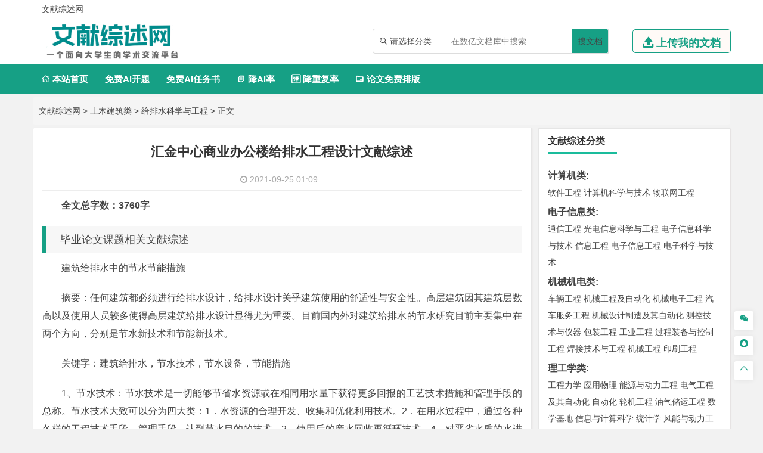

--- FILE ---
content_type: text/html
request_url: https://www.wenxianzongshu.com/tumujianzhu/jipaishui/1515.html
body_size: 15874
content:
<!DOCTYPE html>
<html lang="zh-CN" style="transform: none;">

<head>
	<meta http-equiv="Content-Type" content="text/html; charset=UTF-8">
	<meta name="viewport" content="width=device-width, initial-scale=1.0, minimum-scale=1.0, maximum-scale=1.0, user-scalable=no">
	<meta http-equiv="Cache-Control" content="no-transform">
	<meta http-equiv="Cache-Control" content="no-siteapp">
	<meta name="renderer" content="webkit">
	<meta name="applicable-device" content="pc,mobile">
	<meta name="HandheldFriendly" content="true">
	<title>汇金中心商业办公楼给排水工程设计文献综述-文献综述网</title>
	<link rel="shortcut icon" href="https://www.wenxianzongshu.com/wp-content/themes/wxzs/images/favicon.ico">
	<meta name="keywords" content="汇金中心商业办公楼给排水工程设计文献综述">
	<meta name="description" content="全文总字数：3760字毕业论文课题相关文献综述建筑给排水中的节水节能措施摘要：任何建筑都必须进行给排水设计，给排水设计关乎建筑使用的舒适性与安全性。高层建筑因其建筑层数高以及使用人员较多使得高层建筑给排水...">
	<link rel="stylesheet" href="https://www.wenxianzongshu.com/wp-content/themes/wxzs/fonts/iconfont.css">
	<script type="text/javascript" src="https://www.wenxianzongshu.com/wp-content/themes/wxzs/js/jquery.js"></script>
	<script type="text/javascript" src="https://www.wenxianzongshu.com/wp-content/themes/wxzs/js/script200118.js"></script>
	<script type="text/javascript" src="https://www.wenxianzongshu.com/wp-content/themes/wxzs/js/global.js"></script>
	<link href="https://www.wenxianzongshu.com/wp-content/themes/wxzs/css/bootstrap.css" rel="stylesheet" type="text/css">

	<link href="https://www.wenxianzongshu.com/wp-content/themes/wxzs/style.css" rel="stylesheet" type="text/css">
	<meta name='robots' content='max-image-preview:large' />
<link rel='dns-prefetch' href='//www.wenxianzongshu.com' />
<link rel="alternate" type="application/rss+xml" title="文献综述网 &raquo; 汇金中心商业办公楼给排水工程设计文献综述 评论 Feed" href="https://www.wenxianzongshu.com/tumujianzhu/jipaishui/1515.html/feed" />
<link rel="alternate" title="oEmbed (JSON)" type="application/json+oembed" href="https://www.wenxianzongshu.com/wp-json/oembed/1.0/embed?url=https%3A%2F%2Fwww.wenxianzongshu.com%2Ftumujianzhu%2Fjipaishui%2F1515.html" />
<link rel="alternate" title="oEmbed (XML)" type="text/xml+oembed" href="https://www.wenxianzongshu.com/wp-json/oembed/1.0/embed?url=https%3A%2F%2Fwww.wenxianzongshu.com%2Ftumujianzhu%2Fjipaishui%2F1515.html&#038;format=xml" />
<style id='wp-img-auto-sizes-contain-inline-css' type='text/css'>
img:is([sizes=auto i],[sizes^="auto," i]){contain-intrinsic-size:3000px 1500px}
/*# sourceURL=wp-img-auto-sizes-contain-inline-css */
</style>
<style id='wp-emoji-styles-inline-css' type='text/css'>

	img.wp-smiley, img.emoji {
		display: inline !important;
		border: none !important;
		box-shadow: none !important;
		height: 1em !important;
		width: 1em !important;
		margin: 0 0.07em !important;
		vertical-align: -0.1em !important;
		background: none !important;
		padding: 0 !important;
	}
/*# sourceURL=wp-emoji-styles-inline-css */
</style>
<style id='wp-block-library-inline-css' type='text/css'>
:root{--wp-block-synced-color:#7a00df;--wp-block-synced-color--rgb:122,0,223;--wp-bound-block-color:var(--wp-block-synced-color);--wp-editor-canvas-background:#ddd;--wp-admin-theme-color:#007cba;--wp-admin-theme-color--rgb:0,124,186;--wp-admin-theme-color-darker-10:#006ba1;--wp-admin-theme-color-darker-10--rgb:0,107,160.5;--wp-admin-theme-color-darker-20:#005a87;--wp-admin-theme-color-darker-20--rgb:0,90,135;--wp-admin-border-width-focus:2px}@media (min-resolution:192dpi){:root{--wp-admin-border-width-focus:1.5px}}.wp-element-button{cursor:pointer}:root .has-very-light-gray-background-color{background-color:#eee}:root .has-very-dark-gray-background-color{background-color:#313131}:root .has-very-light-gray-color{color:#eee}:root .has-very-dark-gray-color{color:#313131}:root .has-vivid-green-cyan-to-vivid-cyan-blue-gradient-background{background:linear-gradient(135deg,#00d084,#0693e3)}:root .has-purple-crush-gradient-background{background:linear-gradient(135deg,#34e2e4,#4721fb 50%,#ab1dfe)}:root .has-hazy-dawn-gradient-background{background:linear-gradient(135deg,#faaca8,#dad0ec)}:root .has-subdued-olive-gradient-background{background:linear-gradient(135deg,#fafae1,#67a671)}:root .has-atomic-cream-gradient-background{background:linear-gradient(135deg,#fdd79a,#004a59)}:root .has-nightshade-gradient-background{background:linear-gradient(135deg,#330968,#31cdcf)}:root .has-midnight-gradient-background{background:linear-gradient(135deg,#020381,#2874fc)}:root{--wp--preset--font-size--normal:16px;--wp--preset--font-size--huge:42px}.has-regular-font-size{font-size:1em}.has-larger-font-size{font-size:2.625em}.has-normal-font-size{font-size:var(--wp--preset--font-size--normal)}.has-huge-font-size{font-size:var(--wp--preset--font-size--huge)}.has-text-align-center{text-align:center}.has-text-align-left{text-align:left}.has-text-align-right{text-align:right}.has-fit-text{white-space:nowrap!important}#end-resizable-editor-section{display:none}.aligncenter{clear:both}.items-justified-left{justify-content:flex-start}.items-justified-center{justify-content:center}.items-justified-right{justify-content:flex-end}.items-justified-space-between{justify-content:space-between}.screen-reader-text{border:0;clip-path:inset(50%);height:1px;margin:-1px;overflow:hidden;padding:0;position:absolute;width:1px;word-wrap:normal!important}.screen-reader-text:focus{background-color:#ddd;clip-path:none;color:#444;display:block;font-size:1em;height:auto;left:5px;line-height:normal;padding:15px 23px 14px;text-decoration:none;top:5px;width:auto;z-index:100000}html :where(.has-border-color){border-style:solid}html :where([style*=border-top-color]){border-top-style:solid}html :where([style*=border-right-color]){border-right-style:solid}html :where([style*=border-bottom-color]){border-bottom-style:solid}html :where([style*=border-left-color]){border-left-style:solid}html :where([style*=border-width]){border-style:solid}html :where([style*=border-top-width]){border-top-style:solid}html :where([style*=border-right-width]){border-right-style:solid}html :where([style*=border-bottom-width]){border-bottom-style:solid}html :where([style*=border-left-width]){border-left-style:solid}html :where(img[class*=wp-image-]){height:auto;max-width:100%}:where(figure){margin:0 0 1em}html :where(.is-position-sticky){--wp-admin--admin-bar--position-offset:var(--wp-admin--admin-bar--height,0px)}@media screen and (max-width:600px){html :where(.is-position-sticky){--wp-admin--admin-bar--position-offset:0px}}

/*# sourceURL=wp-block-library-inline-css */
</style><style id='global-styles-inline-css' type='text/css'>
:root{--wp--preset--aspect-ratio--square: 1;--wp--preset--aspect-ratio--4-3: 4/3;--wp--preset--aspect-ratio--3-4: 3/4;--wp--preset--aspect-ratio--3-2: 3/2;--wp--preset--aspect-ratio--2-3: 2/3;--wp--preset--aspect-ratio--16-9: 16/9;--wp--preset--aspect-ratio--9-16: 9/16;--wp--preset--color--black: #000000;--wp--preset--color--cyan-bluish-gray: #abb8c3;--wp--preset--color--white: #ffffff;--wp--preset--color--pale-pink: #f78da7;--wp--preset--color--vivid-red: #cf2e2e;--wp--preset--color--luminous-vivid-orange: #ff6900;--wp--preset--color--luminous-vivid-amber: #fcb900;--wp--preset--color--light-green-cyan: #7bdcb5;--wp--preset--color--vivid-green-cyan: #00d084;--wp--preset--color--pale-cyan-blue: #8ed1fc;--wp--preset--color--vivid-cyan-blue: #0693e3;--wp--preset--color--vivid-purple: #9b51e0;--wp--preset--gradient--vivid-cyan-blue-to-vivid-purple: linear-gradient(135deg,rgb(6,147,227) 0%,rgb(155,81,224) 100%);--wp--preset--gradient--light-green-cyan-to-vivid-green-cyan: linear-gradient(135deg,rgb(122,220,180) 0%,rgb(0,208,130) 100%);--wp--preset--gradient--luminous-vivid-amber-to-luminous-vivid-orange: linear-gradient(135deg,rgb(252,185,0) 0%,rgb(255,105,0) 100%);--wp--preset--gradient--luminous-vivid-orange-to-vivid-red: linear-gradient(135deg,rgb(255,105,0) 0%,rgb(207,46,46) 100%);--wp--preset--gradient--very-light-gray-to-cyan-bluish-gray: linear-gradient(135deg,rgb(238,238,238) 0%,rgb(169,184,195) 100%);--wp--preset--gradient--cool-to-warm-spectrum: linear-gradient(135deg,rgb(74,234,220) 0%,rgb(151,120,209) 20%,rgb(207,42,186) 40%,rgb(238,44,130) 60%,rgb(251,105,98) 80%,rgb(254,248,76) 100%);--wp--preset--gradient--blush-light-purple: linear-gradient(135deg,rgb(255,206,236) 0%,rgb(152,150,240) 100%);--wp--preset--gradient--blush-bordeaux: linear-gradient(135deg,rgb(254,205,165) 0%,rgb(254,45,45) 50%,rgb(107,0,62) 100%);--wp--preset--gradient--luminous-dusk: linear-gradient(135deg,rgb(255,203,112) 0%,rgb(199,81,192) 50%,rgb(65,88,208) 100%);--wp--preset--gradient--pale-ocean: linear-gradient(135deg,rgb(255,245,203) 0%,rgb(182,227,212) 50%,rgb(51,167,181) 100%);--wp--preset--gradient--electric-grass: linear-gradient(135deg,rgb(202,248,128) 0%,rgb(113,206,126) 100%);--wp--preset--gradient--midnight: linear-gradient(135deg,rgb(2,3,129) 0%,rgb(40,116,252) 100%);--wp--preset--font-size--small: 13px;--wp--preset--font-size--medium: 20px;--wp--preset--font-size--large: 36px;--wp--preset--font-size--x-large: 42px;--wp--preset--spacing--20: 0.44rem;--wp--preset--spacing--30: 0.67rem;--wp--preset--spacing--40: 1rem;--wp--preset--spacing--50: 1.5rem;--wp--preset--spacing--60: 2.25rem;--wp--preset--spacing--70: 3.38rem;--wp--preset--spacing--80: 5.06rem;--wp--preset--shadow--natural: 6px 6px 9px rgba(0, 0, 0, 0.2);--wp--preset--shadow--deep: 12px 12px 50px rgba(0, 0, 0, 0.4);--wp--preset--shadow--sharp: 6px 6px 0px rgba(0, 0, 0, 0.2);--wp--preset--shadow--outlined: 6px 6px 0px -3px rgb(255, 255, 255), 6px 6px rgb(0, 0, 0);--wp--preset--shadow--crisp: 6px 6px 0px rgb(0, 0, 0);}:where(.is-layout-flex){gap: 0.5em;}:where(.is-layout-grid){gap: 0.5em;}body .is-layout-flex{display: flex;}.is-layout-flex{flex-wrap: wrap;align-items: center;}.is-layout-flex > :is(*, div){margin: 0;}body .is-layout-grid{display: grid;}.is-layout-grid > :is(*, div){margin: 0;}:where(.wp-block-columns.is-layout-flex){gap: 2em;}:where(.wp-block-columns.is-layout-grid){gap: 2em;}:where(.wp-block-post-template.is-layout-flex){gap: 1.25em;}:where(.wp-block-post-template.is-layout-grid){gap: 1.25em;}.has-black-color{color: var(--wp--preset--color--black) !important;}.has-cyan-bluish-gray-color{color: var(--wp--preset--color--cyan-bluish-gray) !important;}.has-white-color{color: var(--wp--preset--color--white) !important;}.has-pale-pink-color{color: var(--wp--preset--color--pale-pink) !important;}.has-vivid-red-color{color: var(--wp--preset--color--vivid-red) !important;}.has-luminous-vivid-orange-color{color: var(--wp--preset--color--luminous-vivid-orange) !important;}.has-luminous-vivid-amber-color{color: var(--wp--preset--color--luminous-vivid-amber) !important;}.has-light-green-cyan-color{color: var(--wp--preset--color--light-green-cyan) !important;}.has-vivid-green-cyan-color{color: var(--wp--preset--color--vivid-green-cyan) !important;}.has-pale-cyan-blue-color{color: var(--wp--preset--color--pale-cyan-blue) !important;}.has-vivid-cyan-blue-color{color: var(--wp--preset--color--vivid-cyan-blue) !important;}.has-vivid-purple-color{color: var(--wp--preset--color--vivid-purple) !important;}.has-black-background-color{background-color: var(--wp--preset--color--black) !important;}.has-cyan-bluish-gray-background-color{background-color: var(--wp--preset--color--cyan-bluish-gray) !important;}.has-white-background-color{background-color: var(--wp--preset--color--white) !important;}.has-pale-pink-background-color{background-color: var(--wp--preset--color--pale-pink) !important;}.has-vivid-red-background-color{background-color: var(--wp--preset--color--vivid-red) !important;}.has-luminous-vivid-orange-background-color{background-color: var(--wp--preset--color--luminous-vivid-orange) !important;}.has-luminous-vivid-amber-background-color{background-color: var(--wp--preset--color--luminous-vivid-amber) !important;}.has-light-green-cyan-background-color{background-color: var(--wp--preset--color--light-green-cyan) !important;}.has-vivid-green-cyan-background-color{background-color: var(--wp--preset--color--vivid-green-cyan) !important;}.has-pale-cyan-blue-background-color{background-color: var(--wp--preset--color--pale-cyan-blue) !important;}.has-vivid-cyan-blue-background-color{background-color: var(--wp--preset--color--vivid-cyan-blue) !important;}.has-vivid-purple-background-color{background-color: var(--wp--preset--color--vivid-purple) !important;}.has-black-border-color{border-color: var(--wp--preset--color--black) !important;}.has-cyan-bluish-gray-border-color{border-color: var(--wp--preset--color--cyan-bluish-gray) !important;}.has-white-border-color{border-color: var(--wp--preset--color--white) !important;}.has-pale-pink-border-color{border-color: var(--wp--preset--color--pale-pink) !important;}.has-vivid-red-border-color{border-color: var(--wp--preset--color--vivid-red) !important;}.has-luminous-vivid-orange-border-color{border-color: var(--wp--preset--color--luminous-vivid-orange) !important;}.has-luminous-vivid-amber-border-color{border-color: var(--wp--preset--color--luminous-vivid-amber) !important;}.has-light-green-cyan-border-color{border-color: var(--wp--preset--color--light-green-cyan) !important;}.has-vivid-green-cyan-border-color{border-color: var(--wp--preset--color--vivid-green-cyan) !important;}.has-pale-cyan-blue-border-color{border-color: var(--wp--preset--color--pale-cyan-blue) !important;}.has-vivid-cyan-blue-border-color{border-color: var(--wp--preset--color--vivid-cyan-blue) !important;}.has-vivid-purple-border-color{border-color: var(--wp--preset--color--vivid-purple) !important;}.has-vivid-cyan-blue-to-vivid-purple-gradient-background{background: var(--wp--preset--gradient--vivid-cyan-blue-to-vivid-purple) !important;}.has-light-green-cyan-to-vivid-green-cyan-gradient-background{background: var(--wp--preset--gradient--light-green-cyan-to-vivid-green-cyan) !important;}.has-luminous-vivid-amber-to-luminous-vivid-orange-gradient-background{background: var(--wp--preset--gradient--luminous-vivid-amber-to-luminous-vivid-orange) !important;}.has-luminous-vivid-orange-to-vivid-red-gradient-background{background: var(--wp--preset--gradient--luminous-vivid-orange-to-vivid-red) !important;}.has-very-light-gray-to-cyan-bluish-gray-gradient-background{background: var(--wp--preset--gradient--very-light-gray-to-cyan-bluish-gray) !important;}.has-cool-to-warm-spectrum-gradient-background{background: var(--wp--preset--gradient--cool-to-warm-spectrum) !important;}.has-blush-light-purple-gradient-background{background: var(--wp--preset--gradient--blush-light-purple) !important;}.has-blush-bordeaux-gradient-background{background: var(--wp--preset--gradient--blush-bordeaux) !important;}.has-luminous-dusk-gradient-background{background: var(--wp--preset--gradient--luminous-dusk) !important;}.has-pale-ocean-gradient-background{background: var(--wp--preset--gradient--pale-ocean) !important;}.has-electric-grass-gradient-background{background: var(--wp--preset--gradient--electric-grass) !important;}.has-midnight-gradient-background{background: var(--wp--preset--gradient--midnight) !important;}.has-small-font-size{font-size: var(--wp--preset--font-size--small) !important;}.has-medium-font-size{font-size: var(--wp--preset--font-size--medium) !important;}.has-large-font-size{font-size: var(--wp--preset--font-size--large) !important;}.has-x-large-font-size{font-size: var(--wp--preset--font-size--x-large) !important;}
/*# sourceURL=global-styles-inline-css */
</style>

<style id='classic-theme-styles-inline-css' type='text/css'>
/*! This file is auto-generated */
.wp-block-button__link{color:#fff;background-color:#32373c;border-radius:9999px;box-shadow:none;text-decoration:none;padding:calc(.667em + 2px) calc(1.333em + 2px);font-size:1.125em}.wp-block-file__button{background:#32373c;color:#fff;text-decoration:none}
/*# sourceURL=/wp-includes/css/classic-themes.min.css */
</style>
<link rel='stylesheet' id='awsm-ead-public-css' href='https://www.wenxianzongshu.com/wp-content/plugins/embed-any-document/css/embed-public.min.css?ver=2.7.2' type='text/css' media='all' />
<link rel='stylesheet' id='erphpdown-css' href='https://www.wenxianzongshu.com/wp-content/plugins/erphpdown/static/erphpdown.css?ver=13.33' type='text/css' media='screen' />
<script type="text/javascript" src="https://www.wenxianzongshu.com/wp-includes/js/jquery/jquery.min.js?ver=3.7.1" id="jquery-core-js"></script>
<script type="text/javascript" src="https://www.wenxianzongshu.com/wp-includes/js/jquery/jquery-migrate.min.js?ver=3.4.1" id="jquery-migrate-js"></script>
<link rel="https://api.w.org/" href="https://www.wenxianzongshu.com/wp-json/" /><link rel="alternate" title="JSON" type="application/json" href="https://www.wenxianzongshu.com/wp-json/wp/v2/posts/1515" /><link rel="EditURI" type="application/rsd+xml" title="RSD" href="https://www.wenxianzongshu.com/xmlrpc.php?rsd" />
<meta name="generator" content="WordPress 6.9" />
<link rel="canonical" href="https://www.wenxianzongshu.com/tumujianzhu/jipaishui/1515.html" />
<link rel='shortlink' href='https://www.wenxianzongshu.com/?p=1515' />
<style id="erphpdown-custom"></style>
<script type="speculationrules">
{"prefetch":[{"source":"document","where":{"and":[{"href_matches":"/*"},{"not":{"href_matches":["/wp-*.php","/wp-admin/*","/wp-content/uploads/*","/wp-content/*","/wp-content/plugins/*","/wp-content/themes/wxzs/*","/*\\?(.+)"]}},{"not":{"selector_matches":"a[rel~=\"nofollow\"]"}},{"not":{"selector_matches":".no-prefetch, .no-prefetch a"}}]},"eagerness":"conservative"}]}
</script>
<script>window._ERPHPDOWN = {"uri":"https://www.wenxianzongshu.com/wp-content/plugins/erphpdown", "payment": "1", "wppay": "scan", "author": "mobantu"}</script>
<script type="text/javascript" src="https://www.wenxianzongshu.com/wp-content/plugins/embed-any-document/js/pdfobject.min.js?ver=2.7.2" id="awsm-ead-pdf-object-js"></script>
<script type="text/javascript" id="awsm-ead-public-js-extra">
/* <![CDATA[ */
var eadPublic = [];
//# sourceURL=awsm-ead-public-js-extra
/* ]]> */
</script>
<script type="text/javascript" src="https://www.wenxianzongshu.com/wp-content/plugins/embed-any-document/js/embed-public.min.js?ver=2.7.2" id="awsm-ead-public-js"></script>
<script type="text/javascript" id="erphpdown-js-extra">
/* <![CDATA[ */
var _ERPHP = {"ajaxurl":"https://www.wenxianzongshu.com/wp-admin/admin-ajax.php"};
var erphpdown_ajax_url = "https://www.wenxianzongshu.com/wp-admin/admin-ajax.php";
//# sourceURL=erphpdown-js-extra
/* ]]> */
</script>
<script type="text/javascript" src="https://www.wenxianzongshu.com/wp-content/plugins/erphpdown/static/erphpdown.js?ver=13.33" id="erphpdown-js"></script>
<script id="wp-emoji-settings" type="application/json">
{"baseUrl":"https://s.w.org/images/core/emoji/17.0.2/72x72/","ext":".png","svgUrl":"https://s.w.org/images/core/emoji/17.0.2/svg/","svgExt":".svg","source":{"concatemoji":"https://www.wenxianzongshu.com/wp-includes/js/wp-emoji-release.min.js?ver=6.9"}}
</script>
<script type="module">
/* <![CDATA[ */
/*! This file is auto-generated */
const a=JSON.parse(document.getElementById("wp-emoji-settings").textContent),o=(window._wpemojiSettings=a,"wpEmojiSettingsSupports"),s=["flag","emoji"];function i(e){try{var t={supportTests:e,timestamp:(new Date).valueOf()};sessionStorage.setItem(o,JSON.stringify(t))}catch(e){}}function c(e,t,n){e.clearRect(0,0,e.canvas.width,e.canvas.height),e.fillText(t,0,0);t=new Uint32Array(e.getImageData(0,0,e.canvas.width,e.canvas.height).data);e.clearRect(0,0,e.canvas.width,e.canvas.height),e.fillText(n,0,0);const a=new Uint32Array(e.getImageData(0,0,e.canvas.width,e.canvas.height).data);return t.every((e,t)=>e===a[t])}function p(e,t){e.clearRect(0,0,e.canvas.width,e.canvas.height),e.fillText(t,0,0);var n=e.getImageData(16,16,1,1);for(let e=0;e<n.data.length;e++)if(0!==n.data[e])return!1;return!0}function u(e,t,n,a){switch(t){case"flag":return n(e,"\ud83c\udff3\ufe0f\u200d\u26a7\ufe0f","\ud83c\udff3\ufe0f\u200b\u26a7\ufe0f")?!1:!n(e,"\ud83c\udde8\ud83c\uddf6","\ud83c\udde8\u200b\ud83c\uddf6")&&!n(e,"\ud83c\udff4\udb40\udc67\udb40\udc62\udb40\udc65\udb40\udc6e\udb40\udc67\udb40\udc7f","\ud83c\udff4\u200b\udb40\udc67\u200b\udb40\udc62\u200b\udb40\udc65\u200b\udb40\udc6e\u200b\udb40\udc67\u200b\udb40\udc7f");case"emoji":return!a(e,"\ud83e\u1fac8")}return!1}function f(e,t,n,a){let r;const o=(r="undefined"!=typeof WorkerGlobalScope&&self instanceof WorkerGlobalScope?new OffscreenCanvas(300,150):document.createElement("canvas")).getContext("2d",{willReadFrequently:!0}),s=(o.textBaseline="top",o.font="600 32px Arial",{});return e.forEach(e=>{s[e]=t(o,e,n,a)}),s}function r(e){var t=document.createElement("script");t.src=e,t.defer=!0,document.head.appendChild(t)}a.supports={everything:!0,everythingExceptFlag:!0},new Promise(t=>{let n=function(){try{var e=JSON.parse(sessionStorage.getItem(o));if("object"==typeof e&&"number"==typeof e.timestamp&&(new Date).valueOf()<e.timestamp+604800&&"object"==typeof e.supportTests)return e.supportTests}catch(e){}return null}();if(!n){if("undefined"!=typeof Worker&&"undefined"!=typeof OffscreenCanvas&&"undefined"!=typeof URL&&URL.createObjectURL&&"undefined"!=typeof Blob)try{var e="postMessage("+f.toString()+"("+[JSON.stringify(s),u.toString(),c.toString(),p.toString()].join(",")+"));",a=new Blob([e],{type:"text/javascript"});const r=new Worker(URL.createObjectURL(a),{name:"wpTestEmojiSupports"});return void(r.onmessage=e=>{i(n=e.data),r.terminate(),t(n)})}catch(e){}i(n=f(s,u,c,p))}t(n)}).then(e=>{for(const n in e)a.supports[n]=e[n],a.supports.everything=a.supports.everything&&a.supports[n],"flag"!==n&&(a.supports.everythingExceptFlag=a.supports.everythingExceptFlag&&a.supports[n]);var t;a.supports.everythingExceptFlag=a.supports.everythingExceptFlag&&!a.supports.flag,a.supports.everything||((t=a.source||{}).concatemoji?r(t.concatemoji):t.wpemoji&&t.twemoji&&(r(t.twemoji),r(t.wpemoji)))});
//# sourceURL=https://www.wenxianzongshu.com/wp-includes/js/wp-emoji-loader.min.js
/* ]]> */
</script>
</head>

<body class="archive category category-zhutimoban category-529" style="transform: none;">
	<div id="page" class="hfeed site" style="height: auto !important; transform: none;">
		<div class="myToast">
			<p> </p>
			<em class="close_myToast">&#xe62f;</em>
		</div>
		<div class="bg">
			<div class="login">
				<h3>
					登录
				</h3>
				<a href="javascript:;"><em class="close_page close_login">&#xe62f;</em></a>
				<form action="" method="post">
					<ul class="user">
						<li class="user_acc">
							<span><em>&#xe8c8;</em></span>
							<input type="text" id="user_phone" placeholder="用户名/手机号">
						</li>
						<li class="user_pwd">
							<span><em>&#xe639;</em></span>
							<input type="password" name="user_pwd" id="user_pwd" placeholder="请输入密码">
						</li>
						<li class="user_logic" id="myGetLogin">
							<span id="getlogin">登录</span>
						</li>
						<p class="find_pwd">忘记密码?点击找回</p>
					</ul>
				</form>

			</div>
			<div class="register my_register ">
				<h3>
					<a href="">注册</a>
				</h3>
				<a href="javascript:;"><em class="close_page close_register">&#xe62f;</em></a>
				<form action="post">
					<ul class="user">
						<li class="user_acc">
							<span><em>&#xe8c8;</em></span>
							<input type="text" id="myregister_phone" name="register_phone" placeholder="请输入手机号">
						</li>
						<li class="get_imgCode">
							<span><em>&#xe695;</em></span>
							<input type="text" name="imgCode" id="imgCode" placeholder="请输入图形验证码">
							<img id="myImgCodeUrl" src="" alt="">

						</li>
						<li class="get_phoneCode">
							<span><em>&#xe642;</em></span>
							<input type="text" name="phoneCode" id="registerPhoneCode" placeholder="请输入验证码">
							<span class="getPhoneCode">获取手机验证码</span>
							<span class="reg_timer">60</span>
						</li>
						<li class="user_pwd">
							<span><em>&#xe639;</em></span>
							<input type="password" name="register_pwd" id="register_pwd" placeholder="请输入密码">
							<span class="showPwd"><em>&#xe8d4;</em></span>
						</li>
						<li class="user_logic" id="register_user">
							<span class="register_user">注册</span>
						</li>
						<p class="geted_login">已有账号?去登陆</p>
					</ul>
				</form>

			</div>
			<div class="finded_pwd">
				<h3>
					<a href="JavaScript:;">找回密码</a>
				</h3>
				<a href="javascript:;"><em class="close_page close_findedPwd">&#xe62f;</em></a>
				<form action="post">
					<ul class="user">
						<li class="user_acc">
							<span><em>&#xe8c8;</em></span>
							<input type="text" id="finded_phone" name="finded_phone" placeholder="请输入手机号">
						</li>

						<li class="get_findedImgCode">
							<span><em>&#xe695;</em></span>
							<input type="text" name="findedImgCode" id="findImgCode" placeholder="请输入图形验证码">
							<img id="myFindedImgCodeUrl" src="" alt="">
						</li>
						<li class="get_findedPhoneCode">
							<span><em>&#xe642;</em></span>
							<input type="text" name="phoneCode" id="finded_phoneCode" placeholder="请输入手机验证码">
							<span class="getFindedPhoneCode">获取手机验证码</span><span class="find_timer">60</span>
						</li>
						<li class="user_pwd">
							<span><em>&#xe639;</em></span>
							<input type="password" name="finded_pwd" id="finded_pwd" placeholder="请输入新密码">
							<span class="findedShowPwd"><em>&#xe8d4;</em></span>
						</li>
						<li class="user_logic" id="findedPwd">
							<span>找回</span>
						</li>
						<p class="go_login">去登陆</p>
					</ul>
				</form>

			</div>
		</div>
		<header id="masthead" class="site-header abnimated headroom--not-bottom slideUp headroom--top" name='top'>
			<div class="container ">
				<div class="header_top ">
					<ul class="header_ul_left">
						<li>
							<a href="/">
								<span>文献综述网</span>
							</a>
						</li>
						<li>
							<a href="" id="navigation-toggle" class="bars">导航</a>

						</li>
					</ul>
				<!--	<ul class="header_ul_right weidenglu">
						<li>
							<a href="#top">
								<span class="get_login">登录</span>
							</a>
						</li>
						<li>|</li>
						<li>
							<a href="#top">
								<span class="get_register">注册</span>
							</a>
						</li>
						<li>|</li>
					</ul>-->
					<ul class="header_ul_right yidenglu">
						<li>
							<a href="javascript:;">
								<span class="username">用户名</span>
							</a>
						</li>

						<li>|</li>
						<li class="visible-lg">
							<a class="recharge">
								<span class="">注销</span>
							</a>
						</li>
						<li class="hidden-lg">
							 
						</li>
						<li>|</li>
					</ul>
				</div>
			</div>
			<div id="top-header">
				<div class="top-nav">
					<hgroup class="logo-site visible-lg">
						<div class="site-title">
							<a href="https://www.wenxianzongshu.com"><img alt="文献综述网" width="262" height="74" src="https://www.wenxianzongshu.com/wp-content/themes/wxzs/images/logo.png" style="display: inline;"></a>
						</div>
					</hgroup>
					<div class="top_right my_top_right">
						<div class="top_search">
							<form action="/search" method="get">
								<div class="search">
									<div class="my_select_box">
										<em>&#xe694;</em>
										<span class="my_select_value">请选择分类</span>
										<div class="my_select_fenlei">
											    <div id="my_bylw">
												    <input type="radio" name="fl" id="bylw" value="毕业论文"><label for="bylw">毕业论文</label>
											    </div>
											    <div id="my_ktbg">
												    <input type="radio" name="fl" id="ktbg" value="开题报告"><label for="ktbg">开题报告</label>
											    </div>
											    <div id="my_wxzs">
											    	<input type="radio" name="fl" id="wxzs" value="文献综述"><label for="wxzs">文献综述</label>
											    </div>
										    	<div id="my_wwfy"> 
												    <input type="radio" name="fl" id="wwfy" value="外文翻译"><label for="wwfy">外文翻译</label>
											    </div>
											    <div id="my_rws">
												    <input type="radio" name="fl" id='rws' value="任务书"><label for="rws">任务书</label>
											    </div>
											</div>

									</div>
									<input type="search" name="title" id="search" class="mysearch" placeholder="在数亿文档库中搜索...">
									<div class="search_btn" id="search_btn"><a href="/search">搜文档</a>
									</div>
								</div>
							</form>
						</div>
						<div class="visible-lg">
							<a href="javascript:;" class="head_upload">
								<em>&#xe641;</em>
								<span>上传我的文档</span>
							</a>
						</div>
					</div>
				</div>
			</div>
			<div id="menu-box">
				<div id="top-menu">
					<!-- <span class="nav-search">搜索</span> -->
					<span class="user_home go_user pc_user_home"> </span>
					<div id="top-logo">
						<a href="https://www.wenxianzongshu.com"><img alt="文献综述网" width="132" height="30" src="https://www.wenxianzongshu.com/wp-content/themes/wxzs/images/logo.png" style="display: inline;"></a>
					</div>
					<div id="site-nav-wrap">
						<div id="sidr-close">

						</div>
						<nav id="site-nav" class="main-nav">
							<nav id="pcdaohang" class="menu-pc-container">
								<ul class="down-menu nav-menu sf-js-enabled sf-arrows mynew">
									<li id="menu-item-1263" class="menu-item menu-item-type-custom menu-item-object-custom menu-item-home menu-item-1263">
										<a href="https://www.wenxianzongshu.com">
											<em>&#xe610;</em> 本站首页</a>
									</li>
									<li class=""> <a href="https://www.laixiezuo.com/index/paper/createkt.html" target="_blank">免费Ai开题</a></li>
									<li class=""> <a href="https://www.laixiezuo.com/index/paper/createrws.html" target="_blank">免费Ai任务书</a></li>
									<li class=""><a href="https://www.laixiezuo.com/index/paper/reduction.html" target="_blank"><em>&#xe723;</em> 降AI率</a></li>
									<li class=""><a href="https://www.laixiezuo.com/index/paper/reduction_weight.html" target="_blank"><em>&#xe66b;</em> 降重复率</a></li>
									<li class=""><a href="https://www.laixiezuo.com/index/paper/smart_paper_layout.html" target="_blank"><em>&#xe615;</em> 论文免费排版</a></li>
								</ul>
							</nav>
							<nav id="yddaohang">
									<div class="linkbox2">
								     <a href="https://www.laixiezuo.com/index/paper/createkt.html" target="_blank">免费Ai开题</a>
								     <a href="https://www.laixiezuo.com/index/paper/createrws.html" target="_blank">免费Ai任务书</a>
									 <a href="https://www.laixiezuo.com/index/paper/reduction.html" target="_blank">降AI率</a>
									 <a href="https://www.laixiezuo.com/index/paper/reduction_weight.html" target="_blank">降重复率</a>
									 <a href="https://www.laixiezuo.com/index/paper/smart_paper_layout.html" target="_blank">论文免费排版</a>

									</div>
					
							</nav>
						</nav>
					</div>
				</div>
			</div>
			<div id="main-search">
				<div id="searchbar">
					<form method="get" id="searchform" action="https://www.wenxianzongshu.com">
						<input type="text" name="s" id="s" placeholder="请输入搜索关键词" required="">
						<button type="submit" id="searchsubmit">站内搜索</button>
					</form>
				</div>
				<div class="clear"></div>
			</div>
		</header>
		<div class="hidefixnav"></div>
		<div class="clear"></div>

		</nav><nav class="breadcrumb">
  <a title="文献综述网" href="https://www.wenxianzongshu.com">文献综述网</a> &gt; <a title=土木建筑类 href="https://www.wenxianzongshu.com/tumujianzhu/">土木建筑类</a> &gt; <a title=给排水科学与工程 href="https://www.wenxianzongshu.com/jipaishui/">给排水科学与工程</a> &gt;  正文 </nav>

<div id="content" class="site-content" style="transform: none;">
 
  <div id="gensui" style="transform: none;">
  
    <div id="primary" class="content-area">
      <main id="main" class="site-main" role="main">
        <article id="post-7617" class="post-7617 post type-post status-publish format-standard hentry category-wpjiaocheng tag-wordpress">
          <header class="entry-header">
            <h1 class="entry-title">汇金中心商业办公楼给排水工程设计文献综述</h1>
            <div class="single_info">
              <span class="date">
               <i class="fa fa-clock-o"></i>&nbsp;2021-09-25 01:09              </span> 
            </div>
          </header>
          <div class="entry-content">
            <div class="single-content">
               <p><strong>全文总字数：3760字</strong></p><h2>毕业论文课题相关文献综述</h2><p>建筑给排水中的节水节能措施</p><p>摘要：任何建筑都必须进行给排水设计，给排水设计关乎建筑使用的舒适性与安全性。高层建筑因其建筑层数高以及使用人员较多使得高层建筑给排水设计显得尤为重要。目前国内外对建筑给排水的节水研究目前主要集中在两个方向，分别是节水新技术和节能新技术。</p><p>关键字：建筑给排水，节水技术，节水设备，节能措施</p><p>1、节水技术：节水技术是一切能够节省水资源或在相同用水量下获得更多回报的工艺技术措施和管理手段的总称。节水技术大致可以分为四大类：1．水资源的合理开发、收集和优化利用技术。2．在用水过程中，通过各种各样的工程技术手段、管理手段，达到节水目的的技术。3．使用后的废水回收再循环技术。4．对恶劣水质的水进行改造，改变其功能，使之成为可用水的技术。对于城市居民而言，绝大多数用水量是在建筑内部完成的，所以做好城市节水就必需将精力放在建筑节水上。</p><p>1.1 推广应用优质管材、管件</p><p>建筑给水常用的镀锌钢管俗称白铁管，使用一段时间后，外壁易生锈，内壁易结垢，滋生微生物等有害杂质，使自来水在管道输送中造成二次污染，导致水资源浪费<sup>[1]</sup>。应积极推广采用新型给水管材。如铝塑复合管、钢塑复合管、不锈钢管、铜管、PPR管、PE管、PVCU管等能很好的解决此类问题，凸显管材的节水效果。</p><p>阀门是建筑给排水中最常用的配件之一，其类型和质量的好坏也能影响用水的质量。一般情况，截止阀比闸阀关的严，闸阀比蝶阀关得严。当同等条件时，我们就应当选用更能够节水的阀门<sup>[2]</sup>。</p><p>1.2 推广使用节水型卫生器具和配水器具</p><p>在高层建筑中，生活用水的比例是：饮用水占4%-5%，大便器冲洗水占37%-39%，洗澡用水占34%-37%，其它用水占22%左右。其中大便器用水和洗澡用水占全部生活用水的70%以上，因此住宅节水，应着眼于这两部分用水<sup>[3]</sup>。节约用水不能影响卫生器具本身功能要求和卫生标准，要求在满足使用功能的前提下节约，而不是简单地减少水量。建筑中主要的节水器具和设备包括水龙头，淋浴器，厕所冲洗设备及自来水管道等。</p><p>1.3 完善热水供应系统</p><div class="erphp-wppay">						剩余内容已隐藏，您需要先支付 <b>10元</b> 才能查看该篇文章全部内容！<a href="javascript:;" class="erphp-wppay-loader" data-post="1515" data-type="5" >立即支付</a>
					</div>			 
            </div>
            <div class="clear"></div>
            <div class="single_banquan">
              <p>免费ai写开题、写任务书：  <a href="https://www.laixiezuo.com/index/paper/createkt.html" target="_blank">免费Ai开题</a> | 
              <a href="https://www.laixiezuo.com/index/paper/createrws.html" target="_blank">免费Ai任务书</a> | 
									 <a href="https://www.laixiezuo.com/index/paper/reduction.html" target="_blank">免费降AI率</a> | 
									 <a href="https://www.laixiezuo.com/index/paper/reduction_weight.html" target="_blank">免费降重复率</a> | 
									 <a href="https://www.laixiezuo.com/index/paper/smart_paper_layout.html" target="_blank">论文免费排版</a> 
			  </p>
            </div>
            <div class="clear"></div>
					            <div class="post-navigation">
              <div class="post-previous">
			    <a href="https://www.wenxianzongshu.com/tumujianzhu/tumugongcheng/1514.html" title="桐语花园社区文化站设计（方案二）文献综述" rel="prev" ><span>PREVIOUS</span></a> 
              </div>
              <div class="post-next">
			    <a href="https://www.wenxianzongshu.com/huaxuehuagongyushengmingkexue/shipinkexue/1516.html" title="包装材料对酱卤肉制品产品品质的影响文献综述"  rel="next" ><span>NEXT</span></a>
 
              </div>
            </div>
            <div class="clear"></div>
            <div class="single-content">
            <h2>您可能感兴趣的文章</h2>
              <ul>
                  									
							<li>
								<a href="https://www.wenxianzongshu.com/tumujianzhu/jipaishui/47612.html" 
								title="湖北省长阳某镇排水工程设计文献综述">
								湖北省长阳某镇排水工程设计文献综述								</a>
							</li>
												
							<li>
								<a href="https://www.wenxianzongshu.com/tumujianzhu/jipaishui/47580.html" 
								title="湖北省仙桃市南部开发区排水工程设计文献综述">
								湖北省仙桃市南部开发区排水工程设计文献综述								</a>
							</li>
												
							<li>
								<a href="https://www.wenxianzongshu.com/tumujianzhu/jipaishui/47579.html" 
								title="湖北省咸宁赤壁市东区排水工程设计文献综述">
								湖北省咸宁赤壁市东区排水工程设计文献综述								</a>
							</li>
												
							<li>
								<a href="https://www.wenxianzongshu.com/tumujianzhu/jipaishui/47459.html" 
								title="黄冈市黄州区路口镇排水工程设计文献综述">
								黄冈市黄州区路口镇排水工程设计文献综述								</a>
							</li>
												
							<li>
								<a href="https://www.wenxianzongshu.com/tumujianzhu/jipaishui/47455.html" 
								title="铜官区排水工程设计文献综述">
								铜官区排水工程设计文献综述								</a>
							</li>
												
							<li>
								<a href="https://www.wenxianzongshu.com/tumujianzhu/jipaishui/47381.html" 
								title="福建省永泰县新区排水工程设计文献综述">
								福建省永泰县新区排水工程设计文献综述								</a>
							</li>
												
							<li>
								<a href="https://www.wenxianzongshu.com/tumujianzhu/jipaishui/47372.html" 
								title="淅河工业园区给水工程设计文献综述">
								淅河工业园区给水工程设计文献综述								</a>
							</li>
												
							<li>
								<a href="https://www.wenxianzongshu.com/tumujianzhu/jipaishui/47221.html" 
								title="人工湿地改性填料对重金属镉吸附性能研究文献综述">
								人工湿地改性填料对重金属镉吸附性能研究文献综述								</a>
							</li>
												
							<li>
								<a href="https://www.wenxianzongshu.com/tumujianzhu/jipaishui/47193.html" 
								title="保利庭瑞大楼给排水工程设计文献综述">
								保利庭瑞大楼给排水工程设计文献综述								</a>
							</li>
												
							<li>
								<a href="https://www.wenxianzongshu.com/tumujianzhu/jipaishui/47125.html" 
								title="湖北省襄阳东津新区给水工程设计文献综述">
								湖北省襄阳东津新区给水工程设计文献综述								</a>
							</li>
						
 
                 
              </ul>
              <div class="clear"></div>
              </div>
          </div>
        </article>
        
        
      </main>
    </div>

  </div>
  <div id="sidebar" class="widget-area" style="height: auto !important; position: relative; overflow: visible; box-sizing: border-box; min-height: 1px;">
                    <div class="theiaStickySidebar" style="padding-top: 0px; padding-bottom: 1px; position: static; transform: none;">

                        <aside id="zonghe_post-2" class="widget widget_zonghe_post">
                            <ul id="top_post_filter">
                                <li id="zhan_post" class="top_post_filter_active">文献综述分类</li>

                            </ul>
                              <div class="clear"></div>
                                    <ul class="tab_post_links">
                                       
                                              
                    <li class="hot-title">
                        <p><a href="https://www.wenxianzongshu.com/jisuanji">计算机类</a>: </p> 
						                            <a href="https://www.wenxianzongshu.com/ruanjiangongcheng">软件工程</a>
						                            <a href="https://www.wenxianzongshu.com/jike">计算机科学与技术</a>
						                            <a href="https://www.wenxianzongshu.com/wulianwang">物联网工程</a>
						                         </li>
                     
                   
                    <li class="hot-title">
                        <p><a href="https://www.wenxianzongshu.com/dianzixinxi">电子信息类</a>: </p> 
						                            <a href="https://www.wenxianzongshu.com/tongxingongcheng">通信工程</a>
						                            <a href="https://www.wenxianzongshu.com/guangxinke">光电信息科学与工程</a>
						                            <a href="https://www.wenxianzongshu.com/dianxinke">电子信息科学与技术</a>
						                            <a href="https://www.wenxianzongshu.com/xinxigongcheng">信息工程</a>
						                            <a href="https://www.wenxianzongshu.com/dianxingongcheng">电子信息工程</a>
						                            <a href="https://www.wenxianzongshu.com/dianzikexue">电子科学与技术</a>
						                         </li>
                     
                   
                    <li class="hot-title">
                        <p><a href="https://www.wenxianzongshu.com/jixiejidian">机械机电类</a>: </p> 
						                            <a href="https://www.wenxianzongshu.com/chelianggongcheng">车辆工程</a>
						                            <a href="https://www.wenxianzongshu.com/jizi">机械工程及自动化</a>
						                            <a href="https://www.wenxianzongshu.com/jidian">机械电子工程</a>
						                            <a href="https://www.wenxianzongshu.com/qichefuwu">汽车服务工程</a>
						                            <a href="https://www.wenxianzongshu.com/jishe">机械设计制造及其自动化</a>
						                            <a href="https://www.wenxianzongshu.com/cekong">测控技术与仪器</a>
						                            <a href="https://www.wenxianzongshu.com/baozhuanggongcheng">包装工程</a>
						                            <a href="https://www.wenxianzongshu.com/gongyegongcheng">工业工程</a>
						                            <a href="https://www.wenxianzongshu.com/guokong">过程装备与控制工程</a>
						                            <a href="https://www.wenxianzongshu.com/hanjiejishu">焊接技术与工程</a>
						                            <a href="https://www.wenxianzongshu.com/jixiegongcheng">机械工程</a>
						                            <a href="https://www.wenxianzongshu.com/yinshuagongcheng">印刷工程</a>
						                         </li>
                     
                   
                    <li class="hot-title">
                        <p><a href="https://www.wenxianzongshu.com/ligongxue">理工学类</a>: </p> 
						                            <a href="https://www.wenxianzongshu.com/gongchenglixue">工程力学</a>
						                            <a href="https://www.wenxianzongshu.com/yingyongwuli">应用物理</a>
						                            <a href="https://www.wenxianzongshu.com/nengyuan">能源与动力工程</a>
						                            <a href="https://www.wenxianzongshu.com/dianqi">电气工程及其自动化</a>
						                            <a href="https://www.wenxianzongshu.com/zidonghua">自动化</a>
						                            <a href="https://www.wenxianzongshu.com/lunjigongcheng">轮机工程</a>
						                            <a href="https://www.wenxianzongshu.com/youqichuyun">油气储运工程</a>
						                            <a href="https://www.wenxianzongshu.com/shuxuejidi">数学基地</a>
						                            <a href="https://www.wenxianzongshu.com/xinji">信息与计算科学</a>
						                            <a href="https://www.wenxianzongshu.com/tongjixue">统计学</a>
						                            <a href="https://www.wenxianzongshu.com/fengneng">风能与动力工程</a>
						                            <a href="https://www.wenxianzongshu.com/jianzhudianqi">建筑电气与智能化</a>
						                            <a href="https://www.wenxianzongshu.com/jianzhujieneng">建筑节能技术与工程</a>
						                            <a href="https://www.wenxianzongshu.com/xinnengyuan">新能源科学与工程</a>
						                            <a href="https://www.wenxianzongshu.com/yingyongshuxue">数学与应用数学</a>
						                            <a href="https://www.wenxianzongshu.com/reneng">热能与动力工程</a>
						                            <a href="https://www.wenxianzongshu.com/nengyuanyuhuanjing">能源与环境系统工程</a>
						                            <a href="https://www.wenxianzongshu.com/mucaikexue">木材科学与工程</a>
						                         </li>
                     
                   
                    <li class="hot-title">
                        <p><a href="https://www.wenxianzongshu.com/jingjixue">经济学类</a>: </p> 
						                            <a href="https://www.wenxianzongshu.com/guomao">国际经济与贸易</a>
						                            <a href="https://www.wenxianzongshu.com/dianzishangwu">电子商务</a>
						                            <a href="https://www.wenxianzongshu.com/jinrong">金融学</a>
						                            <a href="https://www.wenxianzongshu.com/jingji">经济学</a>
						                            <a href="https://www.wenxianzongshu.com/jinronggongcheng">金融工程</a>
						                         </li>
                     
                   
                    <li class="hot-title">
                        <p><a href="https://www.wenxianzongshu.com/guanlixue">管理学类</a>: </p> 
						                            <a href="https://www.wenxianzongshu.com/shichangyingxiao">市场营销</a>
						                            <a href="https://www.wenxianzongshu.com/caiwuguanli">财务管理</a>
						                            <a href="https://www.wenxianzongshu.com/xinguan">信息管理与信息系统</a>
						                            <a href="https://www.wenxianzongshu.com/gongshangguanli">工商管理</a>
						                            <a href="https://www.wenxianzongshu.com/kuaijixue">会计学</a>
						                            <a href="https://www.wenxianzongshu.com/gonggongshiyeguanli">公共事业管理</a>
						                            <a href="https://www.wenxianzongshu.com/renliziyuanguanli">人力资源管理</a>
						                            <a href="https://www.wenxianzongshu.com/wuyeguanli">物业管理</a>
						                            <a href="https://www.wenxianzongshu.com/xingzhengguanli">行政管理</a>
						                            <a href="https://www.wenxianzongshu.com/lvyouguanli">旅游管理</a>
						                         </li>
                     
                   
                    <li class="hot-title">
                        <p><a href="https://www.wenxianzongshu.com/wenxuejiaoyu">文学教育类</a>: </p> 
						                            <a href="https://www.wenxianzongshu.com/guanggaoxue">广告学</a>
						                            <a href="https://www.wenxianzongshu.com/yingyu">英语</a>
						                            <a href="https://www.wenxianzongshu.com/bianjichuban">编辑出版学</a>
						                            <a href="https://www.wenxianzongshu.com/fayu">法语</a>
						                            <a href="https://www.wenxianzongshu.com/jiaoyujishu">教育技术学</a>
						                            <a href="https://www.wenxianzongshu.com/riyu">日语</a>
						                            <a href="https://www.wenxianzongshu.com/hanyuguojijiaoyu">汉语国际教育</a>
						                            <a href="https://www.wenxianzongshu.com/deyu">德语</a>
						                            <a href="https://www.wenxianzongshu.com/guangbodianshixue">广播电视学</a>
						                            <a href="https://www.wenxianzongshu.com/hanyuyanwenxue">汉语言文学</a>
						                         </li>
                     
                   
                    <li class="hot-title">
                        <p><a href="https://www.wenxianzongshu.com/faxuelei">法学类</a>: </p> 
						                            <a href="https://www.wenxianzongshu.com/faxue">法学</a>
						                         </li>
                     
                   
                    <li class="hot-title">
                        <p><a href="https://www.wenxianzongshu.com/jiaotong">交通运输类</a>: </p> 
						                            <a href="https://www.wenxianzongshu.com/jiaotongyunshu">交通运输</a>
						                            <a href="https://www.wenxianzongshu.com/daoqiaoyuduhe">道路桥梁与渡河工程</a>
						                            <a href="https://www.wenxianzongshu.com/jiaotonggongcheng">交通工程</a>
						                         </li>
                     
                   
                    <li class="hot-title">
                        <p><a href="https://www.wenxianzongshu.com/cailiao">材料类</a>: </p> 
						                            <a href="https://www.wenxianzongshu.com/cailiaokexue">材料科学与工程</a>
						                            <a href="https://www.wenxianzongshu.com/cailiaochengxing">材料成型及控制工程</a>
						                            <a href="https://www.wenxianzongshu.com/fuhecailiao">复合材料与工程</a>
						                            <a href="https://www.wenxianzongshu.com/cailiaowuli">材料物理</a>
						                            <a href="https://www.wenxianzongshu.com/wujifeijinshucailiao">无机非金属材料工程</a>
						                            <a href="https://www.wenxianzongshu.com/cailiaohuaxue">材料化学</a>
						                            <a href="https://www.wenxianzongshu.com/xinnengyuancailiao">新能源材料与器件</a>
						                            <a href="https://www.wenxianzongshu.com/gaofenzicailiao">高分子材料与工程</a>
						                            <a href="https://www.wenxianzongshu.com/guangdianzicailiao">光电子材料与器件</a>
						                            <a href="https://www.wenxianzongshu.com/jinshucailiao">金属材料工程</a>
						                         </li>
                     
                   
                    <li class="hot-title">
                        <p><a href="https://www.wenxianzongshu.com/haiyanggongcheng">海洋工程类</a>: </p> 
						                            <a href="https://www.wenxianzongshu.com/haishiguanli">海事管理</a>
						                            <a href="https://www.wenxianzongshu.com/gangkouhangdao">港口航道与海岸工程</a>
						                            <a href="https://www.wenxianzongshu.com/chuanhai">船舶与海洋工程</a>
						                            <a href="https://www.wenxianzongshu.com/haiyangkexue">海洋科学</a>
						                         </li>
                     
                   
                    <li class="hot-title">
                        <p><a href="https://www.wenxianzongshu.com/tumujianzhu">土木建筑类</a>: </p> 
						                            <a href="https://www.wenxianzongshu.com/yantu">岩土工程</a>
						                            <a href="https://www.wenxianzongshu.com/tumugongcheng">土木工程</a>
						                            <a href="https://www.wenxianzongshu.com/jianzhuhuanjing">建筑环境与能源应用工程</a>
						                            <a href="https://www.wenxianzongshu.com/jianzhuxue">建筑学</a>
						                            <a href="https://www.wenxianzongshu.com/jipaishui">给排水科学与工程</a>
						                            <a href="https://www.wenxianzongshu.com/gongchengguanli">工程管理</a>
						                            <a href="https://www.wenxianzongshu.com/chengxiangguihua">城乡规划</a>
						                            <a href="https://www.wenxianzongshu.com/chengshiguihua">城市规划</a>
						                            <a href="https://www.wenxianzongshu.com/jianzhuhuanjing-tumujianzhu">建筑环境与设备工程</a>
						                            <a href="https://www.wenxianzongshu.com/chengshidixiakongjina">城市地下空间工程</a>
						                            <a href="https://www.wenxianzongshu.com/jishuipaishui">给水排水工程</a>
						                         </li>
                     
                   
                    <li class="hot-title">
                        <p><a href="https://www.wenxianzongshu.com/dilikexue">地理科学类</a>: </p> 
						                            <a href="https://www.wenxianzongshu.com/dilixinxi">地理信息科学</a>
						                            <a href="https://www.wenxianzongshu.com/guihua">人文地理与城乡规划</a>
						                            <a href="https://www.wenxianzongshu.com/dilixinxixitong">地理信息系统</a>
						                            <a href="https://www.wenxianzongshu.com/daqikexue">大气科学</a>
						                            <a href="https://www.wenxianzongshu.com/zirandili">自然地理与资源环境</a>
						                            <a href="https://www.wenxianzongshu.com/yingyongqixiangxue">应用气象学</a>
						                         </li>
                     
                   
                    <li class="hot-title">
                        <p><a href="https://www.wenxianzongshu.com/huanjingkexueyugongcheng">环境科学与工程类</a>: </p> 
						                            <a href="https://www.wenxianzongshu.com/huanjinggongcheng">环境工程</a>
						                            <a href="https://www.wenxianzongshu.com/huanjingkexue">环境科学</a>
						                            <a href="https://www.wenxianzongshu.com/shuizhikexue">水质科学与技术</a>
						                            <a href="https://www.wenxianzongshu.com/ziyuankexue">资源科学与工程</a>
						                            <a href="https://www.wenxianzongshu.com/ziyuanhuanjingkexue">资源环境科学</a>
						                         </li>
                     
                   
                    <li class="hot-title">
                        <p><a href="https://www.wenxianzongshu.com/kuangye">矿业类</a>: </p> 
						                            <a href="https://www.wenxianzongshu.com/kuangwujiagong">矿物加工工程</a>
						                            <a href="https://www.wenxianzongshu.com/anquangongcheng">安全工程</a>
						                            <a href="https://www.wenxianzongshu.com/caikuanggongcheng">采矿工程</a>
						                            <a href="https://www.wenxianzongshu.com/xiaofanggongcheng">消防工程</a>
						                            <a href="https://www.wenxianzongshu.com/cehuigongcheng">测绘工程</a>
						                            <a href="https://www.wenxianzongshu.com/yejingongcheng">冶金工程</a>
						                            <a href="https://www.wenxianzongshu.com/kanchajishu">勘查技术与工程</a>
						                         </li>
                     
                   
                    <li class="hot-title">
                        <p><a href="https://www.wenxianzongshu.com/wuliuguanliyugongcheng">物流管理与工程类</a>: </p> 
						                            <a href="https://www.wenxianzongshu.com/wuliugongcheng">物流工程</a>
						                            <a href="https://www.wenxianzongshu.com/wuliuguanli">物流管理</a>
						                         </li>
                     
                   
                    <li class="hot-title">
                        <p><a href="https://www.wenxianzongshu.com/huaxuehuagongyushengmingkexue">化学化工与生命科学类</a>: </p> 
						                            <a href="https://www.wenxianzongshu.com/huagong">化学工程与工艺</a>
						                            <a href="https://www.wenxianzongshu.com/yingyonghuaxue">应用化学</a>
						                            <a href="https://www.wenxianzongshu.com/zhiyaogongcheng">制药工程</a>
						                            <a href="https://www.wenxianzongshu.com/shengwujishu">生物技术</a>
						                            <a href="https://www.wenxianzongshu.com/shipinzhliang">食品质量与安全</a>
						                            <a href="https://www.wenxianzongshu.com/yaoxue">药学</a>
						                            <a href="https://www.wenxianzongshu.com/yaowuzhiji">药物制剂</a>
						                            <a href="https://www.wenxianzongshu.com/shipinkexue">食品科学与工程</a>
						                            <a href="https://www.wenxianzongshu.com/qinghuagongcheng">轻化工程</a>
						                            <a href="https://www.wenxianzongshu.com/shengwugongcheng">生物工程</a>
						                            <a href="https://www.wenxianzongshu.com/huaxue">化学</a>
						                            <a href="https://www.wenxianzongshu.com/shengwukexue">生物科学</a>
						                            <a href="https://www.wenxianzongshu.com/linchanhuagong">林产化工</a>
						                         </li>
                     
                   
                    <li class="hot-title">
                        <p><a href="https://www.wenxianzongshu.com/shejixue">设计学类</a>: </p> 
						                            <a href="https://www.wenxianzongshu.com/huanjingsheji">环境设计</a>
						                            <a href="https://www.wenxianzongshu.com/yishusheji">艺术设计学</a>
						                            <a href="https://www.wenxianzongshu.com/chanpinsheji">产品设计</a>
						                            <a href="https://www.wenxianzongshu.com/gongyesheji">工业设计</a>
						                            <a href="https://www.wenxianzongshu.com/donghua">动画</a>
						                            <a href="https://www.wenxianzongshu.com/shijuechuanda">视觉传达设计</a>
						                            <a href="https://www.wenxianzongshu.com/yishuyukeji">艺术与科技</a>
						                            <a href="https://www.wenxianzongshu.com/fengjingyuanlin">风景园林</a>
						                            <a href="https://www.wenxianzongshu.com/shuzimeiti">数字媒体艺术</a>
						                            <a href="https://www.wenxianzongshu.com/sheying">摄影</a>
						                            <a href="https://www.wenxianzongshu.com/gonggongyishu">公共艺术</a>
						                         </li>
                     
                   
                    <li class="hot-title">
                        <p><a href="https://www.wenxianzongshu.com/shehuixue">社会学类</a>: </p> 
						                            <a href="https://www.wenxianzongshu.com/sixiangzhengzhi">思想政治教育</a>
						                            <a href="https://www.wenxianzongshu.com/shehuigongzuo">社会工作</a>
						                         </li>
                     
                   
                    <li class="hot-title">
                        <p><a href="https://www.wenxianzongshu.com/nonglinlei">农林类</a>: </p> 
						                            <a href="https://www.wenxianzongshu.com/yuanyi">园艺</a>
						                            <a href="https://www.wenxianzongshu.com/linxue">林学</a>
						                            <a href="https://www.wenxianzongshu.com/nonglinjingji">农林经济管理</a>
						                            <a href="https://www.wenxianzongshu.com/yuanlin">园林</a>
						                            <a href="https://www.wenxianzongshu.com/senlingongcheng">森林工程</a>
						                            <a href="https://www.wenxianzongshu.com/senlinbaohu">森林保护</a>
						                            <a href="https://www.wenxianzongshu.com/shengtaixue">生态学</a>
						                            <a href="https://www.wenxianzongshu.com/nongyeziyuan">农业资源与环境</a>
						                         </li>
                     
                   
                    <li class="hot-title">
                        <p><a href="https://www.wenxianzongshu.com/biyelunwen">毕业论文</a>: </p> 
						                         </li>
                     
                   
                    <li class="hot-title">
                        <p><a href="https://www.wenxianzongshu.com/kaitibaogao">开题报告</a>: </p> 
						                         </li>
                     
                   
                    <li class="hot-title">
                        <p><a href="https://www.wenxianzongshu.com/wenxianzongshu">文献综述</a>: </p> 
						                         </li>
                     
                   
                    <li class="hot-title">
                        <p><a href="https://www.wenxianzongshu.com/waiwenfanyi">外文翻译</a>: </p> 
						                         </li>
                     
                   
                    <li class="hot-title">
                        <p><a href="https://www.wenxianzongshu.com/renwushu">任务书</a>: </p> 
						                         </li>
                     
                    
										
                                             
                                    </ul>
                                 <div class="clear"></div>
                        </aside>

                    </div>
                </div>
  <div class="clear"></div>
  
</div>
 
<div id="footer-widget-box" class="fix_bot">
    <ul class="floatbtn">
            
            <li class="lx_wx_li" title="添加企业微信">
                <em>
                    &#xe604;
                </em>
                <div class="img_drop lx_wx">
                    <img src="https://www.wenxianzongshu.com/wp-content/themes/wxzs/images/ewm.png">
                </div>
            </li>
            
            <li class="lx_qq_li">
                <em>
                    &#xe887;
                </em> 
                <div class="img_drop lx_qq">
                    <img src="https://www.wenxianzongshu.com/wp-content/themes/wxzs/images/qq.png">
                </div>
            </li>
            <li>
                <a href="#top" title="回到顶部">
                    <em>
                    &#xe60d;
                </em>
                </a>
                
            </li>
        </ul>
    <div class="footer-widget">
        <aside id="footjianjie" class="widget">

            <div class="textwidget widget-text" style="padding: 0;">
                <h3 class="widget-title">网站简介</h3>
                <p class="f_sitet"><span>文献综述网(https://www.wenxianzongshu.com)提供超过100万的计算机类、电子信息类、机械机电类、理工学类、经济学类、管理学类、文学教育类、法学类、交通运输类、材料类、海洋工程类、土木建筑类、地理科学类、环境科学与工程类、矿业类、物流管理与工程类、化学化工与生命科学类、设计学类、社会学类等专业文献综述资源查询、分享、咨询服务。</span></p>
            </div>
            <div class="clear"></div>
        </aside>
        <aside id="footerweima" class="widget">
            <div class="textwidget widget-text" style="padding: 0px;">
                <ul style=" padding-bottom:0;" class="about-me-img clearfix">
                    <li><img src="https://www.wenxianzongshu.com/wp-content/themes/wxzs/images/ewm.png">
                        <p>企业微信</p>
                    </li>

                </ul>
            </div>
            <div class="clear"></div>
        </aside>
        <aside id="nav_menu-12" class="widget">
            <h3 class="widget-title">推荐栏目</h3>
            <div class="">
                <ul class="menu">
                    <li><a href="https://www.wenxianzongshu.com/zixun/3594.html" target="_blank" rel="nofollow">本站简介</a></li>
                    <li><a href="https://www.wenxianzongshu.com/zixun/3596.html" target="_blank" rel="nofollow">人才招聘</a></li>
                    <li><a href="https://www.wenxianzongshu.com/zixun/3598.html" target="_blank" rel="nofollow">版权声明</a></li>
                    <li><a href="https://www.wenxianzongshu.com/zixun/3600.html" target="_blank" rel="nofollow">免责声明</a></li>
                </ul>
            </div>
            <div class="clear"></div>
        </aside>
        <div class="clear"></div>
    </div>
    <div id="colophon" class="site-footer" role="contentinfo">
        <div class="site-info">
            Copyright © 2010-2022&nbsp;&nbsp;<a href="https://www.wenxianzongshu.com">文献综述网</a>&nbsp;&nbsp;<a href="http://beian.miit.gov.cn" target="_blank">鄂ICP备2021014062号-3</a>&nbsp;&nbsp;<a href="https://www.wenxianzongshu.com/sitemap.xml" target="_blank">站点地图</a>
            <script>
                var _hmt = _hmt || [];
                (function() {
                    var hm = document.createElement("script");
                    hm.src = "https://hm.baidu.com/hm.js?945488394c612cff9573b450373dd0b5";
                    var s = document.getElementsByTagName("script")[0];
                    s.parentNode.insertBefore(hm, s);
                })();
            </script>
            <script>
                (function() {
                    var el = document.createElement("script");
                    el.src = "https://lf1-cdn-tos.bytegoofy.com/goofy/ttzz/push.js?d9f55b8c8511659f4d65a096751defb45d44c511d98de07179c797194326751831a338bfe8517054addc861a521fc04670aa30cdf5a37e663d5331479b5a12d275476d6d0d2e368be4dbc26e37139219";
                    el.id = "ttzz";
                    var s = document.getElementsByTagName("script")[0];
                    s.parentNode.insertBefore(el, s);
                })(window)
            </script>
            <script>
                (function() {
                    var src = "https://s.ssl.qhres2.com/ssl/ab77b6ea7f3fbf79.js";
                    document.write('<script src="' + src + '" id="sozz"><\/script>');
                })();
            </script>
        </div>

    </div>
</div>

<script>
    var select_fenlei = $('.my_select_fenlei'); //搜索下拉
    var search_input = $('.mysearch'); //搜索内容
    var select_value = $('.my_select_value');

    search_input.blur(function() {
        select_fenlei.fadeOut();
    })
    // 点击分类选择显示
    select_value.click(function() {
        select_fenlei.fadeIn();
    })
    // 判断用户选择标题就不弹下拉
    search_input.focus(function() {
        if (select_value.text() == '请选择分类') {
            select_fenlei.fadeIn();
        } else {
            select_fenlei.fadeOut();
        }
    })


    var t_select_value = $('.t_select_value');
    var t_select_fenlei = $('.t_select_fenlei');
    var t_search_input = $('.t_search_input');

    t_search_input.blur(function() {
        t_select_fenlei.fadeOut();
    })
    // 点击分类选择显示
    t_select_value.click(function() {
        t_select_fenlei.fadeIn();
    })
    // 判断用户选择标题就不弹下拉
    t_search_input.focus(function() {
        if (t_select_value.text() == '请选择分类类') {
            t_select_fenlei.fadeIn();
        } else {
            t_select_fenlei.fadeOut();
        }
    })

    // 更改分pc类标签内容
    $('input:radio[name=fl]').change(function() {
        var val = $('input:radio[name=fl]:checked').val();
        select_value.text(val);
        select_fenlei.fadeOut();
    });
    // top search
    var t_select_value = $('.t_select_value');
    $('input:radio[name=t_fl]').change(function() {
        var val = $('input:radio[name=t_fl]:checked').val();
        t_select_value.text(val);
        t_select_fenlei.fadeOut();
    });

    // pc分类搜索
    var search_btn = $('#search_btn');

    search_btn.click(function() {
        var val = $('input:radio[name=fl]:checked').val();
        var title = search_input.val();
        if (val != undefined) {
            select_value.text(val);
            $('.search_btn>a').attr({
                'href': "/search?fl=" + val + "&title=" + title,
                'target': '_blank'
            });
        } else {
            // alert('请选择分类');
            showMyToast('请选择分类');
            $('.search_btn>a').attr('href', '#');
        }

    })

    function showMyToast(data) {
        var num = 3;
        var myToastTimer = setInterval(function() {
            num--;
            $('.myToast>p').text(data);
            $('.myToast').fadeIn();
            if (num <= 0) {
                // console.log(num);
                clearInterval(myToastTimer);
                $('.myToast').fadeOut();
            }
        }, 1000)
    }

    // 滚动显示
    var xgwd = $('.xgwd');
    var img_zhuanqian = $('.my_zhuanqian');
    document.addEventListener("scroll", function(e) {
        var t = document.documentElement.scrollTop || document.body.scrollTop;
        var h = document.body.scrollHeight;
        if (t <= 300) {
            xgwd.css({
                "position": "relative",
                'top': '-4px',
                // 'right': '0px',
            });
            img_zhuanqian.css({
                "display": "block",
            });
            $('.sin_recom_ul').css({
                'height': '330px'
            })
            $('.recom').css({
                'height': '100%',
            })
            $('.my_qq').css({
                'display': 'block'
            })
        } else if (t > (h - 900)) {
            img_zhuanqian.css({
                "display": "none",
            });
            $('.sin_recom_ul').css({
                'height': '32px'
            })
            $('.recom').css({
                'height': '410px',
            })
            $('.my_qq').css({
                'display': 'none'
            })
        } else {
            xgwd.css({
                "position": "fixed",
                'top': '90px',
                // 'right': '135px',
            });
            img_zhuanqian.css({
                "display": "block",
            });
            $('.sin_recom_ul').css({
                'height': '204px',
                'width': '300px',
                'overflow': 'hidden'
            });
            $('.recom').css({
                'height': '100%',
            })
            $('.my_qq').css({
                'display': 'block'
            })
        }
    })

    // pc top搜索
    var t_select_value = $('.t_select_value');
    var t_search_btn = $('#t_search_btn');
    var t_search_input = $('.t_search_input');

    t_search_btn.click(function() {
        var val = t_select_value.text();
        var t_title = t_search_input.val();
        if (val != '请选择分类' && val != 'undefined') {
            t_select_value.text(val);
            $('#t_search_btn>a').attr({
                'href': "/search?fl=" + val + "&title=" + t_title,
                'target': '_blank'
            });
        } else {
            // alert('请选择分类');
            showMyToast('请选择分类');
            $('.t_search_btn>a').attr('href', 'javascript:;');
        }

    })

    // 监听移动端回车事件
    document.getElementById('search').value = '';
    // document.getElementById('search').value='';


    //  搜索分类取值
    if ('' == '') {
        $('#search').value = '';
    } else {
        $('#search').value = '';
    }

    if ('') {
        select_value.text('');
    } else {
        var val = $('input:radio[name=fl]:checked').val();
        select_value.text(val);
    }


    // 更改分类标签内容
    $('input:radio[value=""]').attr({
        'checked': 'true'
    })
    
</script>
</body>

</html>
<!-- This is the static html file created at 2025-12-23 17:37:36 by super static cache -->

--- FILE ---
content_type: text/css
request_url: https://www.wenxianzongshu.com/wp-content/themes/wxzs/fonts/iconfont.css
body_size: 564
content:
@font-face {
  font-family: "iconfont"; /* Project id 3555218 */
  src: url('iconfont.woff2?t=1672711302641') format('woff2'),
       url('iconfont.woff?t=1672711302641') format('woff'),
       url('iconfont.ttf?t=1672711302641') format('truetype');
}

.iconfont {
  font-family: "iconfont" !important;
  font-size: 16px;
  font-style: normal;
  -webkit-font-smoothing: antialiased;
  -moz-osx-font-smoothing: grayscale;
}

.icon-remen:before {
  content: "\e8f4";
}

.icon-hot1:before {
  content: "\e65a";
}

.icon-xiangshang4:before {
  content: "\e795";
}

.icon-wenjianjia:before {
  content: "\e644";
}

.icon-naozhong:before {
  content: "\e890";
}

.icon-xianshikejian:before {
  content: "\e8d4";
}

.icon-icon:before {
  content: "\e695";
}

.icon-fenlei:before {
  content: "\e71b";
}

.icon-shangyiye:before {
  content: "\fc0a";
}

.icon-xiayiye:before {
  content: "\fc0b";
}

.icon-chacha:before {
  content: "\e62f";
}

.icon-wenxian:before {
  content: "\e723";
}

.icon-translate:before {
  content: "\e66b";
}

.icon-gouwucheman:before {
  content: "\e603";
}

.icon-weixin:before {
  content: "\e604";
}

.icon-caozuo-shangla:before {
  content: "\e60d";
}

.icon-weixin1:before {
  content: "\e8bb";
}

.icon-yonghu:before {
  content: "\e8c8";
}

.icon-zcpt-yonghuzhongxin:before {
  content: "\e6b8";
}

.icon-tianchongxing-:before {
  content: "\e638";
}

.icon-tianchongxing-1:before {
  content: "\e639";
}

.icon-sousuotianchong:before {
  content: "\e694";
}

.icon-shu:before {
  content: "\e62b";
}

.icon-shezhi:before {
  content: "\e74c";
}

.icon-tel:before {
  content: "\e642";
}

.icon-xiaobentiku:before {
  content: "\e618";
}

.icon-kongjianxiazai:before {
  content: "\e602";
}

.icon-baogao:before {
  content: "\e643";
}

.icon-wj-fa:before {
  content: "\e728";
}

.icon-qita:before {
  content: "\e7eb";
}

.icon-tongyongwenshumoban:before {
  content: "\e6d5";
}

.icon-qiyeguanli:before {
  content: "\e629";
}

.icon-CAD:before {
  content: "\e6ac";
}

.icon-xingji:before {
  content: "\e601";
}

.icon-xingjibie:before {
  content: "\e68a";
}

.icon-new:before {
  content: "\e7d4";
}

.icon-hot:before {
  content: "\e605";
}

.icon-jiantou:before {
  content: "\e662";
}

.icon-vip:before {
  content: "\e65b";
}

.icon-shouye-shouye:before {
  content: "\e610";
}

.icon-file-word:before {
  content: "\e7ba";
}

.icon-QQ-circle-fill:before {
  content: "\e887";
}

.icon-wenjian:before {
  content: "\e615";
}

.icon-huiyuan:before {
  content: "\e646";
}

.icon-shangchuan:before {
  content: "\e641";
}

.icon-iconfontscan:before {
  content: "\e600";
}

